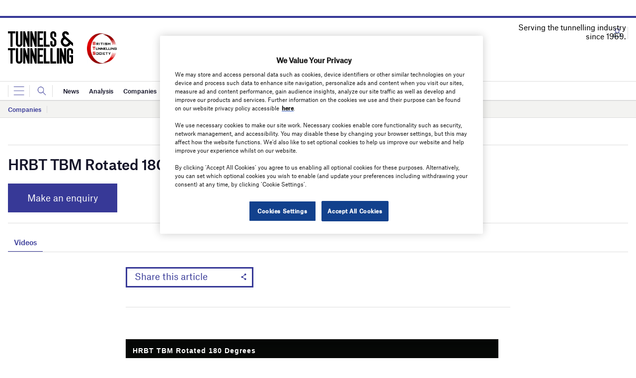

--- FILE ---
content_type: text/html; charset=utf-8
request_url: https://www.google.com/recaptcha/api2/anchor?ar=1&k=6LcjyIcUAAAAAHxgr_9sxzhGCxAjuNmo9c0RzZos&co=aHR0cHM6Ly93d3cudHVubmVsc2FuZHR1bm5lbGxpbmcuY29tOjQ0Mw..&hl=en&v=PoyoqOPhxBO7pBk68S4YbpHZ&size=normal&anchor-ms=20000&execute-ms=30000&cb=cv9eynhraxgz
body_size: 49530
content:
<!DOCTYPE HTML><html dir="ltr" lang="en"><head><meta http-equiv="Content-Type" content="text/html; charset=UTF-8">
<meta http-equiv="X-UA-Compatible" content="IE=edge">
<title>reCAPTCHA</title>
<style type="text/css">
/* cyrillic-ext */
@font-face {
  font-family: 'Roboto';
  font-style: normal;
  font-weight: 400;
  font-stretch: 100%;
  src: url(//fonts.gstatic.com/s/roboto/v48/KFO7CnqEu92Fr1ME7kSn66aGLdTylUAMa3GUBHMdazTgWw.woff2) format('woff2');
  unicode-range: U+0460-052F, U+1C80-1C8A, U+20B4, U+2DE0-2DFF, U+A640-A69F, U+FE2E-FE2F;
}
/* cyrillic */
@font-face {
  font-family: 'Roboto';
  font-style: normal;
  font-weight: 400;
  font-stretch: 100%;
  src: url(//fonts.gstatic.com/s/roboto/v48/KFO7CnqEu92Fr1ME7kSn66aGLdTylUAMa3iUBHMdazTgWw.woff2) format('woff2');
  unicode-range: U+0301, U+0400-045F, U+0490-0491, U+04B0-04B1, U+2116;
}
/* greek-ext */
@font-face {
  font-family: 'Roboto';
  font-style: normal;
  font-weight: 400;
  font-stretch: 100%;
  src: url(//fonts.gstatic.com/s/roboto/v48/KFO7CnqEu92Fr1ME7kSn66aGLdTylUAMa3CUBHMdazTgWw.woff2) format('woff2');
  unicode-range: U+1F00-1FFF;
}
/* greek */
@font-face {
  font-family: 'Roboto';
  font-style: normal;
  font-weight: 400;
  font-stretch: 100%;
  src: url(//fonts.gstatic.com/s/roboto/v48/KFO7CnqEu92Fr1ME7kSn66aGLdTylUAMa3-UBHMdazTgWw.woff2) format('woff2');
  unicode-range: U+0370-0377, U+037A-037F, U+0384-038A, U+038C, U+038E-03A1, U+03A3-03FF;
}
/* math */
@font-face {
  font-family: 'Roboto';
  font-style: normal;
  font-weight: 400;
  font-stretch: 100%;
  src: url(//fonts.gstatic.com/s/roboto/v48/KFO7CnqEu92Fr1ME7kSn66aGLdTylUAMawCUBHMdazTgWw.woff2) format('woff2');
  unicode-range: U+0302-0303, U+0305, U+0307-0308, U+0310, U+0312, U+0315, U+031A, U+0326-0327, U+032C, U+032F-0330, U+0332-0333, U+0338, U+033A, U+0346, U+034D, U+0391-03A1, U+03A3-03A9, U+03B1-03C9, U+03D1, U+03D5-03D6, U+03F0-03F1, U+03F4-03F5, U+2016-2017, U+2034-2038, U+203C, U+2040, U+2043, U+2047, U+2050, U+2057, U+205F, U+2070-2071, U+2074-208E, U+2090-209C, U+20D0-20DC, U+20E1, U+20E5-20EF, U+2100-2112, U+2114-2115, U+2117-2121, U+2123-214F, U+2190, U+2192, U+2194-21AE, U+21B0-21E5, U+21F1-21F2, U+21F4-2211, U+2213-2214, U+2216-22FF, U+2308-230B, U+2310, U+2319, U+231C-2321, U+2336-237A, U+237C, U+2395, U+239B-23B7, U+23D0, U+23DC-23E1, U+2474-2475, U+25AF, U+25B3, U+25B7, U+25BD, U+25C1, U+25CA, U+25CC, U+25FB, U+266D-266F, U+27C0-27FF, U+2900-2AFF, U+2B0E-2B11, U+2B30-2B4C, U+2BFE, U+3030, U+FF5B, U+FF5D, U+1D400-1D7FF, U+1EE00-1EEFF;
}
/* symbols */
@font-face {
  font-family: 'Roboto';
  font-style: normal;
  font-weight: 400;
  font-stretch: 100%;
  src: url(//fonts.gstatic.com/s/roboto/v48/KFO7CnqEu92Fr1ME7kSn66aGLdTylUAMaxKUBHMdazTgWw.woff2) format('woff2');
  unicode-range: U+0001-000C, U+000E-001F, U+007F-009F, U+20DD-20E0, U+20E2-20E4, U+2150-218F, U+2190, U+2192, U+2194-2199, U+21AF, U+21E6-21F0, U+21F3, U+2218-2219, U+2299, U+22C4-22C6, U+2300-243F, U+2440-244A, U+2460-24FF, U+25A0-27BF, U+2800-28FF, U+2921-2922, U+2981, U+29BF, U+29EB, U+2B00-2BFF, U+4DC0-4DFF, U+FFF9-FFFB, U+10140-1018E, U+10190-1019C, U+101A0, U+101D0-101FD, U+102E0-102FB, U+10E60-10E7E, U+1D2C0-1D2D3, U+1D2E0-1D37F, U+1F000-1F0FF, U+1F100-1F1AD, U+1F1E6-1F1FF, U+1F30D-1F30F, U+1F315, U+1F31C, U+1F31E, U+1F320-1F32C, U+1F336, U+1F378, U+1F37D, U+1F382, U+1F393-1F39F, U+1F3A7-1F3A8, U+1F3AC-1F3AF, U+1F3C2, U+1F3C4-1F3C6, U+1F3CA-1F3CE, U+1F3D4-1F3E0, U+1F3ED, U+1F3F1-1F3F3, U+1F3F5-1F3F7, U+1F408, U+1F415, U+1F41F, U+1F426, U+1F43F, U+1F441-1F442, U+1F444, U+1F446-1F449, U+1F44C-1F44E, U+1F453, U+1F46A, U+1F47D, U+1F4A3, U+1F4B0, U+1F4B3, U+1F4B9, U+1F4BB, U+1F4BF, U+1F4C8-1F4CB, U+1F4D6, U+1F4DA, U+1F4DF, U+1F4E3-1F4E6, U+1F4EA-1F4ED, U+1F4F7, U+1F4F9-1F4FB, U+1F4FD-1F4FE, U+1F503, U+1F507-1F50B, U+1F50D, U+1F512-1F513, U+1F53E-1F54A, U+1F54F-1F5FA, U+1F610, U+1F650-1F67F, U+1F687, U+1F68D, U+1F691, U+1F694, U+1F698, U+1F6AD, U+1F6B2, U+1F6B9-1F6BA, U+1F6BC, U+1F6C6-1F6CF, U+1F6D3-1F6D7, U+1F6E0-1F6EA, U+1F6F0-1F6F3, U+1F6F7-1F6FC, U+1F700-1F7FF, U+1F800-1F80B, U+1F810-1F847, U+1F850-1F859, U+1F860-1F887, U+1F890-1F8AD, U+1F8B0-1F8BB, U+1F8C0-1F8C1, U+1F900-1F90B, U+1F93B, U+1F946, U+1F984, U+1F996, U+1F9E9, U+1FA00-1FA6F, U+1FA70-1FA7C, U+1FA80-1FA89, U+1FA8F-1FAC6, U+1FACE-1FADC, U+1FADF-1FAE9, U+1FAF0-1FAF8, U+1FB00-1FBFF;
}
/* vietnamese */
@font-face {
  font-family: 'Roboto';
  font-style: normal;
  font-weight: 400;
  font-stretch: 100%;
  src: url(//fonts.gstatic.com/s/roboto/v48/KFO7CnqEu92Fr1ME7kSn66aGLdTylUAMa3OUBHMdazTgWw.woff2) format('woff2');
  unicode-range: U+0102-0103, U+0110-0111, U+0128-0129, U+0168-0169, U+01A0-01A1, U+01AF-01B0, U+0300-0301, U+0303-0304, U+0308-0309, U+0323, U+0329, U+1EA0-1EF9, U+20AB;
}
/* latin-ext */
@font-face {
  font-family: 'Roboto';
  font-style: normal;
  font-weight: 400;
  font-stretch: 100%;
  src: url(//fonts.gstatic.com/s/roboto/v48/KFO7CnqEu92Fr1ME7kSn66aGLdTylUAMa3KUBHMdazTgWw.woff2) format('woff2');
  unicode-range: U+0100-02BA, U+02BD-02C5, U+02C7-02CC, U+02CE-02D7, U+02DD-02FF, U+0304, U+0308, U+0329, U+1D00-1DBF, U+1E00-1E9F, U+1EF2-1EFF, U+2020, U+20A0-20AB, U+20AD-20C0, U+2113, U+2C60-2C7F, U+A720-A7FF;
}
/* latin */
@font-face {
  font-family: 'Roboto';
  font-style: normal;
  font-weight: 400;
  font-stretch: 100%;
  src: url(//fonts.gstatic.com/s/roboto/v48/KFO7CnqEu92Fr1ME7kSn66aGLdTylUAMa3yUBHMdazQ.woff2) format('woff2');
  unicode-range: U+0000-00FF, U+0131, U+0152-0153, U+02BB-02BC, U+02C6, U+02DA, U+02DC, U+0304, U+0308, U+0329, U+2000-206F, U+20AC, U+2122, U+2191, U+2193, U+2212, U+2215, U+FEFF, U+FFFD;
}
/* cyrillic-ext */
@font-face {
  font-family: 'Roboto';
  font-style: normal;
  font-weight: 500;
  font-stretch: 100%;
  src: url(//fonts.gstatic.com/s/roboto/v48/KFO7CnqEu92Fr1ME7kSn66aGLdTylUAMa3GUBHMdazTgWw.woff2) format('woff2');
  unicode-range: U+0460-052F, U+1C80-1C8A, U+20B4, U+2DE0-2DFF, U+A640-A69F, U+FE2E-FE2F;
}
/* cyrillic */
@font-face {
  font-family: 'Roboto';
  font-style: normal;
  font-weight: 500;
  font-stretch: 100%;
  src: url(//fonts.gstatic.com/s/roboto/v48/KFO7CnqEu92Fr1ME7kSn66aGLdTylUAMa3iUBHMdazTgWw.woff2) format('woff2');
  unicode-range: U+0301, U+0400-045F, U+0490-0491, U+04B0-04B1, U+2116;
}
/* greek-ext */
@font-face {
  font-family: 'Roboto';
  font-style: normal;
  font-weight: 500;
  font-stretch: 100%;
  src: url(//fonts.gstatic.com/s/roboto/v48/KFO7CnqEu92Fr1ME7kSn66aGLdTylUAMa3CUBHMdazTgWw.woff2) format('woff2');
  unicode-range: U+1F00-1FFF;
}
/* greek */
@font-face {
  font-family: 'Roboto';
  font-style: normal;
  font-weight: 500;
  font-stretch: 100%;
  src: url(//fonts.gstatic.com/s/roboto/v48/KFO7CnqEu92Fr1ME7kSn66aGLdTylUAMa3-UBHMdazTgWw.woff2) format('woff2');
  unicode-range: U+0370-0377, U+037A-037F, U+0384-038A, U+038C, U+038E-03A1, U+03A3-03FF;
}
/* math */
@font-face {
  font-family: 'Roboto';
  font-style: normal;
  font-weight: 500;
  font-stretch: 100%;
  src: url(//fonts.gstatic.com/s/roboto/v48/KFO7CnqEu92Fr1ME7kSn66aGLdTylUAMawCUBHMdazTgWw.woff2) format('woff2');
  unicode-range: U+0302-0303, U+0305, U+0307-0308, U+0310, U+0312, U+0315, U+031A, U+0326-0327, U+032C, U+032F-0330, U+0332-0333, U+0338, U+033A, U+0346, U+034D, U+0391-03A1, U+03A3-03A9, U+03B1-03C9, U+03D1, U+03D5-03D6, U+03F0-03F1, U+03F4-03F5, U+2016-2017, U+2034-2038, U+203C, U+2040, U+2043, U+2047, U+2050, U+2057, U+205F, U+2070-2071, U+2074-208E, U+2090-209C, U+20D0-20DC, U+20E1, U+20E5-20EF, U+2100-2112, U+2114-2115, U+2117-2121, U+2123-214F, U+2190, U+2192, U+2194-21AE, U+21B0-21E5, U+21F1-21F2, U+21F4-2211, U+2213-2214, U+2216-22FF, U+2308-230B, U+2310, U+2319, U+231C-2321, U+2336-237A, U+237C, U+2395, U+239B-23B7, U+23D0, U+23DC-23E1, U+2474-2475, U+25AF, U+25B3, U+25B7, U+25BD, U+25C1, U+25CA, U+25CC, U+25FB, U+266D-266F, U+27C0-27FF, U+2900-2AFF, U+2B0E-2B11, U+2B30-2B4C, U+2BFE, U+3030, U+FF5B, U+FF5D, U+1D400-1D7FF, U+1EE00-1EEFF;
}
/* symbols */
@font-face {
  font-family: 'Roboto';
  font-style: normal;
  font-weight: 500;
  font-stretch: 100%;
  src: url(//fonts.gstatic.com/s/roboto/v48/KFO7CnqEu92Fr1ME7kSn66aGLdTylUAMaxKUBHMdazTgWw.woff2) format('woff2');
  unicode-range: U+0001-000C, U+000E-001F, U+007F-009F, U+20DD-20E0, U+20E2-20E4, U+2150-218F, U+2190, U+2192, U+2194-2199, U+21AF, U+21E6-21F0, U+21F3, U+2218-2219, U+2299, U+22C4-22C6, U+2300-243F, U+2440-244A, U+2460-24FF, U+25A0-27BF, U+2800-28FF, U+2921-2922, U+2981, U+29BF, U+29EB, U+2B00-2BFF, U+4DC0-4DFF, U+FFF9-FFFB, U+10140-1018E, U+10190-1019C, U+101A0, U+101D0-101FD, U+102E0-102FB, U+10E60-10E7E, U+1D2C0-1D2D3, U+1D2E0-1D37F, U+1F000-1F0FF, U+1F100-1F1AD, U+1F1E6-1F1FF, U+1F30D-1F30F, U+1F315, U+1F31C, U+1F31E, U+1F320-1F32C, U+1F336, U+1F378, U+1F37D, U+1F382, U+1F393-1F39F, U+1F3A7-1F3A8, U+1F3AC-1F3AF, U+1F3C2, U+1F3C4-1F3C6, U+1F3CA-1F3CE, U+1F3D4-1F3E0, U+1F3ED, U+1F3F1-1F3F3, U+1F3F5-1F3F7, U+1F408, U+1F415, U+1F41F, U+1F426, U+1F43F, U+1F441-1F442, U+1F444, U+1F446-1F449, U+1F44C-1F44E, U+1F453, U+1F46A, U+1F47D, U+1F4A3, U+1F4B0, U+1F4B3, U+1F4B9, U+1F4BB, U+1F4BF, U+1F4C8-1F4CB, U+1F4D6, U+1F4DA, U+1F4DF, U+1F4E3-1F4E6, U+1F4EA-1F4ED, U+1F4F7, U+1F4F9-1F4FB, U+1F4FD-1F4FE, U+1F503, U+1F507-1F50B, U+1F50D, U+1F512-1F513, U+1F53E-1F54A, U+1F54F-1F5FA, U+1F610, U+1F650-1F67F, U+1F687, U+1F68D, U+1F691, U+1F694, U+1F698, U+1F6AD, U+1F6B2, U+1F6B9-1F6BA, U+1F6BC, U+1F6C6-1F6CF, U+1F6D3-1F6D7, U+1F6E0-1F6EA, U+1F6F0-1F6F3, U+1F6F7-1F6FC, U+1F700-1F7FF, U+1F800-1F80B, U+1F810-1F847, U+1F850-1F859, U+1F860-1F887, U+1F890-1F8AD, U+1F8B0-1F8BB, U+1F8C0-1F8C1, U+1F900-1F90B, U+1F93B, U+1F946, U+1F984, U+1F996, U+1F9E9, U+1FA00-1FA6F, U+1FA70-1FA7C, U+1FA80-1FA89, U+1FA8F-1FAC6, U+1FACE-1FADC, U+1FADF-1FAE9, U+1FAF0-1FAF8, U+1FB00-1FBFF;
}
/* vietnamese */
@font-face {
  font-family: 'Roboto';
  font-style: normal;
  font-weight: 500;
  font-stretch: 100%;
  src: url(//fonts.gstatic.com/s/roboto/v48/KFO7CnqEu92Fr1ME7kSn66aGLdTylUAMa3OUBHMdazTgWw.woff2) format('woff2');
  unicode-range: U+0102-0103, U+0110-0111, U+0128-0129, U+0168-0169, U+01A0-01A1, U+01AF-01B0, U+0300-0301, U+0303-0304, U+0308-0309, U+0323, U+0329, U+1EA0-1EF9, U+20AB;
}
/* latin-ext */
@font-face {
  font-family: 'Roboto';
  font-style: normal;
  font-weight: 500;
  font-stretch: 100%;
  src: url(//fonts.gstatic.com/s/roboto/v48/KFO7CnqEu92Fr1ME7kSn66aGLdTylUAMa3KUBHMdazTgWw.woff2) format('woff2');
  unicode-range: U+0100-02BA, U+02BD-02C5, U+02C7-02CC, U+02CE-02D7, U+02DD-02FF, U+0304, U+0308, U+0329, U+1D00-1DBF, U+1E00-1E9F, U+1EF2-1EFF, U+2020, U+20A0-20AB, U+20AD-20C0, U+2113, U+2C60-2C7F, U+A720-A7FF;
}
/* latin */
@font-face {
  font-family: 'Roboto';
  font-style: normal;
  font-weight: 500;
  font-stretch: 100%;
  src: url(//fonts.gstatic.com/s/roboto/v48/KFO7CnqEu92Fr1ME7kSn66aGLdTylUAMa3yUBHMdazQ.woff2) format('woff2');
  unicode-range: U+0000-00FF, U+0131, U+0152-0153, U+02BB-02BC, U+02C6, U+02DA, U+02DC, U+0304, U+0308, U+0329, U+2000-206F, U+20AC, U+2122, U+2191, U+2193, U+2212, U+2215, U+FEFF, U+FFFD;
}
/* cyrillic-ext */
@font-face {
  font-family: 'Roboto';
  font-style: normal;
  font-weight: 900;
  font-stretch: 100%;
  src: url(//fonts.gstatic.com/s/roboto/v48/KFO7CnqEu92Fr1ME7kSn66aGLdTylUAMa3GUBHMdazTgWw.woff2) format('woff2');
  unicode-range: U+0460-052F, U+1C80-1C8A, U+20B4, U+2DE0-2DFF, U+A640-A69F, U+FE2E-FE2F;
}
/* cyrillic */
@font-face {
  font-family: 'Roboto';
  font-style: normal;
  font-weight: 900;
  font-stretch: 100%;
  src: url(//fonts.gstatic.com/s/roboto/v48/KFO7CnqEu92Fr1ME7kSn66aGLdTylUAMa3iUBHMdazTgWw.woff2) format('woff2');
  unicode-range: U+0301, U+0400-045F, U+0490-0491, U+04B0-04B1, U+2116;
}
/* greek-ext */
@font-face {
  font-family: 'Roboto';
  font-style: normal;
  font-weight: 900;
  font-stretch: 100%;
  src: url(//fonts.gstatic.com/s/roboto/v48/KFO7CnqEu92Fr1ME7kSn66aGLdTylUAMa3CUBHMdazTgWw.woff2) format('woff2');
  unicode-range: U+1F00-1FFF;
}
/* greek */
@font-face {
  font-family: 'Roboto';
  font-style: normal;
  font-weight: 900;
  font-stretch: 100%;
  src: url(//fonts.gstatic.com/s/roboto/v48/KFO7CnqEu92Fr1ME7kSn66aGLdTylUAMa3-UBHMdazTgWw.woff2) format('woff2');
  unicode-range: U+0370-0377, U+037A-037F, U+0384-038A, U+038C, U+038E-03A1, U+03A3-03FF;
}
/* math */
@font-face {
  font-family: 'Roboto';
  font-style: normal;
  font-weight: 900;
  font-stretch: 100%;
  src: url(//fonts.gstatic.com/s/roboto/v48/KFO7CnqEu92Fr1ME7kSn66aGLdTylUAMawCUBHMdazTgWw.woff2) format('woff2');
  unicode-range: U+0302-0303, U+0305, U+0307-0308, U+0310, U+0312, U+0315, U+031A, U+0326-0327, U+032C, U+032F-0330, U+0332-0333, U+0338, U+033A, U+0346, U+034D, U+0391-03A1, U+03A3-03A9, U+03B1-03C9, U+03D1, U+03D5-03D6, U+03F0-03F1, U+03F4-03F5, U+2016-2017, U+2034-2038, U+203C, U+2040, U+2043, U+2047, U+2050, U+2057, U+205F, U+2070-2071, U+2074-208E, U+2090-209C, U+20D0-20DC, U+20E1, U+20E5-20EF, U+2100-2112, U+2114-2115, U+2117-2121, U+2123-214F, U+2190, U+2192, U+2194-21AE, U+21B0-21E5, U+21F1-21F2, U+21F4-2211, U+2213-2214, U+2216-22FF, U+2308-230B, U+2310, U+2319, U+231C-2321, U+2336-237A, U+237C, U+2395, U+239B-23B7, U+23D0, U+23DC-23E1, U+2474-2475, U+25AF, U+25B3, U+25B7, U+25BD, U+25C1, U+25CA, U+25CC, U+25FB, U+266D-266F, U+27C0-27FF, U+2900-2AFF, U+2B0E-2B11, U+2B30-2B4C, U+2BFE, U+3030, U+FF5B, U+FF5D, U+1D400-1D7FF, U+1EE00-1EEFF;
}
/* symbols */
@font-face {
  font-family: 'Roboto';
  font-style: normal;
  font-weight: 900;
  font-stretch: 100%;
  src: url(//fonts.gstatic.com/s/roboto/v48/KFO7CnqEu92Fr1ME7kSn66aGLdTylUAMaxKUBHMdazTgWw.woff2) format('woff2');
  unicode-range: U+0001-000C, U+000E-001F, U+007F-009F, U+20DD-20E0, U+20E2-20E4, U+2150-218F, U+2190, U+2192, U+2194-2199, U+21AF, U+21E6-21F0, U+21F3, U+2218-2219, U+2299, U+22C4-22C6, U+2300-243F, U+2440-244A, U+2460-24FF, U+25A0-27BF, U+2800-28FF, U+2921-2922, U+2981, U+29BF, U+29EB, U+2B00-2BFF, U+4DC0-4DFF, U+FFF9-FFFB, U+10140-1018E, U+10190-1019C, U+101A0, U+101D0-101FD, U+102E0-102FB, U+10E60-10E7E, U+1D2C0-1D2D3, U+1D2E0-1D37F, U+1F000-1F0FF, U+1F100-1F1AD, U+1F1E6-1F1FF, U+1F30D-1F30F, U+1F315, U+1F31C, U+1F31E, U+1F320-1F32C, U+1F336, U+1F378, U+1F37D, U+1F382, U+1F393-1F39F, U+1F3A7-1F3A8, U+1F3AC-1F3AF, U+1F3C2, U+1F3C4-1F3C6, U+1F3CA-1F3CE, U+1F3D4-1F3E0, U+1F3ED, U+1F3F1-1F3F3, U+1F3F5-1F3F7, U+1F408, U+1F415, U+1F41F, U+1F426, U+1F43F, U+1F441-1F442, U+1F444, U+1F446-1F449, U+1F44C-1F44E, U+1F453, U+1F46A, U+1F47D, U+1F4A3, U+1F4B0, U+1F4B3, U+1F4B9, U+1F4BB, U+1F4BF, U+1F4C8-1F4CB, U+1F4D6, U+1F4DA, U+1F4DF, U+1F4E3-1F4E6, U+1F4EA-1F4ED, U+1F4F7, U+1F4F9-1F4FB, U+1F4FD-1F4FE, U+1F503, U+1F507-1F50B, U+1F50D, U+1F512-1F513, U+1F53E-1F54A, U+1F54F-1F5FA, U+1F610, U+1F650-1F67F, U+1F687, U+1F68D, U+1F691, U+1F694, U+1F698, U+1F6AD, U+1F6B2, U+1F6B9-1F6BA, U+1F6BC, U+1F6C6-1F6CF, U+1F6D3-1F6D7, U+1F6E0-1F6EA, U+1F6F0-1F6F3, U+1F6F7-1F6FC, U+1F700-1F7FF, U+1F800-1F80B, U+1F810-1F847, U+1F850-1F859, U+1F860-1F887, U+1F890-1F8AD, U+1F8B0-1F8BB, U+1F8C0-1F8C1, U+1F900-1F90B, U+1F93B, U+1F946, U+1F984, U+1F996, U+1F9E9, U+1FA00-1FA6F, U+1FA70-1FA7C, U+1FA80-1FA89, U+1FA8F-1FAC6, U+1FACE-1FADC, U+1FADF-1FAE9, U+1FAF0-1FAF8, U+1FB00-1FBFF;
}
/* vietnamese */
@font-face {
  font-family: 'Roboto';
  font-style: normal;
  font-weight: 900;
  font-stretch: 100%;
  src: url(//fonts.gstatic.com/s/roboto/v48/KFO7CnqEu92Fr1ME7kSn66aGLdTylUAMa3OUBHMdazTgWw.woff2) format('woff2');
  unicode-range: U+0102-0103, U+0110-0111, U+0128-0129, U+0168-0169, U+01A0-01A1, U+01AF-01B0, U+0300-0301, U+0303-0304, U+0308-0309, U+0323, U+0329, U+1EA0-1EF9, U+20AB;
}
/* latin-ext */
@font-face {
  font-family: 'Roboto';
  font-style: normal;
  font-weight: 900;
  font-stretch: 100%;
  src: url(//fonts.gstatic.com/s/roboto/v48/KFO7CnqEu92Fr1ME7kSn66aGLdTylUAMa3KUBHMdazTgWw.woff2) format('woff2');
  unicode-range: U+0100-02BA, U+02BD-02C5, U+02C7-02CC, U+02CE-02D7, U+02DD-02FF, U+0304, U+0308, U+0329, U+1D00-1DBF, U+1E00-1E9F, U+1EF2-1EFF, U+2020, U+20A0-20AB, U+20AD-20C0, U+2113, U+2C60-2C7F, U+A720-A7FF;
}
/* latin */
@font-face {
  font-family: 'Roboto';
  font-style: normal;
  font-weight: 900;
  font-stretch: 100%;
  src: url(//fonts.gstatic.com/s/roboto/v48/KFO7CnqEu92Fr1ME7kSn66aGLdTylUAMa3yUBHMdazQ.woff2) format('woff2');
  unicode-range: U+0000-00FF, U+0131, U+0152-0153, U+02BB-02BC, U+02C6, U+02DA, U+02DC, U+0304, U+0308, U+0329, U+2000-206F, U+20AC, U+2122, U+2191, U+2193, U+2212, U+2215, U+FEFF, U+FFFD;
}

</style>
<link rel="stylesheet" type="text/css" href="https://www.gstatic.com/recaptcha/releases/PoyoqOPhxBO7pBk68S4YbpHZ/styles__ltr.css">
<script nonce="qa3NUsdtIoIpgT6fBxAuhQ" type="text/javascript">window['__recaptcha_api'] = 'https://www.google.com/recaptcha/api2/';</script>
<script type="text/javascript" src="https://www.gstatic.com/recaptcha/releases/PoyoqOPhxBO7pBk68S4YbpHZ/recaptcha__en.js" nonce="qa3NUsdtIoIpgT6fBxAuhQ">
      
    </script></head>
<body><div id="rc-anchor-alert" class="rc-anchor-alert"></div>
<input type="hidden" id="recaptcha-token" value="[base64]">
<script type="text/javascript" nonce="qa3NUsdtIoIpgT6fBxAuhQ">
      recaptcha.anchor.Main.init("[\x22ainput\x22,[\x22bgdata\x22,\x22\x22,\[base64]/[base64]/MjU1Ong/[base64]/[base64]/[base64]/[base64]/[base64]/[base64]/[base64]/[base64]/[base64]/[base64]/[base64]/[base64]/[base64]/[base64]/[base64]\\u003d\x22,\[base64]\\u003d\\u003d\x22,\x22wooAbMKdYcKzMTDDk2DDmsKvOMOGa8O6d8KAUnFEw6o2wosZw4hFcsO1w43CqU3Dk8O5w4PCn8KPw7DCi8KMw6TCjMOgw7/[base64]/CnBrClFl/[base64]/DrMOGQsKFwqnCu8OzwrpRcMK8wo3CtxzCtMKBwqvCixV7wphew6jCrsKAw5rCim3DsjU4wrvCgcKqw4IMwqrDsS0ewrbCr2xJBMO/LMOnw65uw6lmw7LCssOKEApMw6xfw7jCs37DkGrDq1HDk14Ew5lyUMKMQW/DoiACdXAwWcKEwpPCmA5lw43DmsO7w5zDtFtHNWY0w7zDonfDpUUvIgRfTsKUwrwEesONw6TDhAsqHMOQwrvCl8KIc8OfPsOzwphKTcOsHRgIWMOyw7XCpcKhwrFrw6U7X37ChhzDv8KAw6LDvcOhIyJ7YWo9E1XDjW3Cti/[base64]/[base64]/ChQxwdcOmwrbCh2zDrSwswr1qwq0YI1HCpnbDt1HDrgXDhULDgRnCusOuwoI3w6hAw5bCrFlawq1hwrvCqnHCnsKnw47DlsOMcMOswq1YGAF+wr/CgcOGw5E/w7jCrMKfOzrDvgDDp1jCmMO1ZMODw5Zlw5NgwqB9w7w/w5sbw5/Dg8KyfcOHwqnDnMK0csKLEMKOGcKjJsOGw6bCiHQ5w44VwpMLwqnDtFbDmV7ClS7DjkHDiQDDnh8uUUQjwr7CpT3DsMKjFQAaNhzCtMO4ezzDnQ3DrCbCjcK9w7LDmMK6AkfClzQKwqMAw4h5wrY/wqxse8KjJ2tTMHTCisKqw5VJw5p9K8KXwoFJw5TDh1nCvMO0VMKvw6nCu8KETcKawqjCl8O6ZcO8VMKlw63DmMOkwrMcwoYpwpvCqXRqwqTCtTzDmMKZwqJ6w6TCrsO3eW/CicO+ESPDqVXDusKwCyXCkMOAw73DiHYOw6tvw6FQGMK6DWtPMA4Yw4FLwovDgDMXHsOkOsKrWcONwrTCpMOdDCzCl8O0M8KrXcKGwplVw5NFwoTCgMONwqB6wqjDvMK8wp0xwpbCsEHCkiADwpVtwrZawrbDuhxsc8Kjw4HCpcODam4heMKGw45/w7HCqVkQw6vDnsOEwoDCscKdwrvCiMKYPMKewqRqwrYEwol5w6nCsx4/w6TCmC7DqGbDhRN5RcO/wp9swoEQP8OtwqTDgMK3aWjCmi8mWgPCscOWNMOlwovDlDfCh1M/V8KYw51Nw55PBgEZw4nDosK7PMO7CcKhw58qwrvDvTzDqcK4AWvDmxLClcKjwqdjNWfDhElqwrc/w50xKWDDncOLw6ptAnPCmMKHaBLDnQY4wpjChhrCh0DDvRkAwqjDoVHDjDBlEkRtw4fCjw/[base64]/V8OQN8OuEFUlw4HCncO0S8OSR1g6w4bDhWwuwoVYKsOswp7CqVkvw6cDJMKRw6XDu8Ocw7nCpMKqIcKIexlMIgnDtsOZw7U8wqlBdlsVw4DDolbDjMKQw7rCisOSworCrMOkwrUidcKvViXCt2LDp8O1wq1IIMKLImbCqy/DqcOxw4jDuMKSdQHCpcK3BAvCrnghSsOuwobDh8K3w7glFWtpRmPCpsKmw6YQYcORMnvDk8KIamnChMOxw5JGRsKrDMKERcKsGMKzwpFHwqPCmg4pwrRpw43Dsy5UwqzDoWw1wrTDjFJkMMO9wp1Ww5/DinjCsk81wrrCocOcw5zCsMKqw4FyAF12eEPChCt7fMKTWFbDoMK3cC9bRcOLwosOJx8ST8Kjw7jCoBDDlMO7aMO2UsOnE8KXw7BTQwgaWwA1XD1FwozDhX4APQhpw6RDw7YVw6zDhBVlYgIKN2/CkcKpw5J4eBwmHsOnwpLDg2HDlcOQBEjDpRVlPxJ5wpnCijwdwpo/SmnCqMOVwozChCjCrD/DuzEzw6TDsMKJw7oUw5RcT2HCj8KFw5/DvcOQRsOcAMO1wrhEw5U0ViHDj8KDwpjCjy4QXU/CscO7c8KXw7ROwoLCkU9FMsOpP8K0eUrCgFdeHErDjGjDi8OSwrA2bMKxesKjw6RlHMKEEMOjw77CqFTCr8Oyw44VaMK2TXMfecOzw6PCscK8w7HCmVYLw6JDwpXDnEMmMm9nw43Ctn/DgQpPN2YiHD9Fw5TDqxtFNwR/TMKGw4t/[base64]/[base64]/Dj8O8w4lMMcOuwpDDkmADH8O2OBnClXfCtWwvwr/CtMKnKxhlw6/Dkz/CkMOjOMKNw7AOwqc7w7g8TcOCNcKJw7zDicK6HgB2w7rDgsKkwrwwJMOqw6nCtyXCmcKcw45Nw4nCosK+w7zCpMOmw6PDlcKww5d7w7nDncOCN0oSTMK+wrnDrMOKw70LOScVwoN2Xm3ChirCoMO0wojCqsKxd8KbUUnDsHcvwpgDw4lEw4HCpyHDpsK7Rw/DpE7DgsKFwrLCoDbDokHDuMOywpwZajDCmTBvwrJBwqxJw717d8OKHxAJw53CnsKFwr7CkSrCgVvCnHvCrEjCgzZHeMOzBVdsJsOcwqPDjTUgw4vCvC7DjcKvMcOqK0jCisKGw5jCn3jDj1wPwo/CnlhVEGtrwqMLIcOvKcOkw67CmD3Ck0rCv8K4fsKHPwh6ZQUpw4HDocKqw63Cvx0eRAjDtUYoCsKYdxFoZwLDiFvClicPwqYlwq8uaMK4woMzwpYywrt+K8OBV2xuKw/ClQ/Cqj0xSH4yUxrDvMK3w5kuw73DisOPw5Z2wrbCtcKIKQJ4wrjCvDPCqHFIesOXZ8KrwqfChMKRwrfCicO8UnLCmMO9Zm7DrT9bfG5FwoFOwqA1w4LCrsKiwp3Cn8KMw5ECTmzDsGoTw6PCgsOlbyVCw4lbwrl/wqLCiMKvw4jCqcKtRh5Jw68pwqlDOhTCjcKCwrUgwrp+w6w/bxHCs8K8DCR7ExfCt8OETsOYwoPCk8OQeMKiwpE/NMKtw78iwpPDtsOrdHtPw74lw4Mkw6IMw4PDs8ODDcKCwq5UQyLCgmsLw7YdUjckwrtwwqfCrsO0w6XDlMOFw5NUwpVBGALDrcKIwoTCq2nCtMOzMcOQw63CvMO0CsKHOsK3cAjDg8KgFlDDssKHKcOxak7CgsO8acOiw5Z4UcKcw6LCmHN2wpJkYSkEwr/DoH/Ds8KZwrLDnsORFgF2w7HDhcOEwpTCqmDCuix/w6tXS8O9QsONwo3CncKqwobCknPClsOLXcKUG8KAwoTDpEVbMnYxa8OVeMKkE8OywpTDhsOwwpILw45/wrDCtRUKwoTDkHzDin7Cu23CuX95w4vDgMKUYMKRwoRrNhIrwp3CkMOpLUzCuDBLwo0Ew7J+PMK6aUw2EsKvN2LDjjpQwpg2wqXDoMOZcsKzOMOXwrlVw6bCqMKxccO4D8K2a8KPaWZgwp7DvMKgdD7Cl3nDjsK/[base64]/wqvCqsOfw61KVsOZwqcGSMKjSMO4FcKMwoXDs3FvwrBYO3J0GjsxcT3DjMKcdQbDq8Otf8Oow6DCohPDlcK7a08kAsOgGzoZEsOVMjXDnwI5PcO/w7HCssKzCnrDgUnDnMKAwqzCrcKnIsKsw6XCgiPCnMKmw4VEwpokNSTCnCkXwpd5wpd4DGtcwp/CvcKPOcOKTlTDsEJ2worDkcOnw7LDhkdaw4/DuMKZZMK8WThwThHDgkMsYMO0wpPDoE8raxx9XwjCsErDtwYywqsHKXrCvT7Cu29VIsOAw6DCnnfDksOHT29Zw6Znc1Iaw6XDlcO7wroiwp0cw79qwojDiD1JWFHCkksPc8KxAcKhwrPDjiDChHDChzslFMKKwotxTB/DkMOAw5jCpTHCksONw4XDjBp4HADChUHDjMKHwpVMw6PCl2xxworDrGQnw6bDuRcrGcK/GMKAHsKAw49Tw6/DgcKMOVrDtkrDoHTCtRnDqxzDm2jDpTnCmcKDJcKkZMK0H8KwWnfCs1F0wrDDmEQZO14HKF/DvnPCiULDs8KJEh10woQtw6l/wp3DiMOzQm0uw4vCtMK+wr7DqsKVwpbDksOkIF3CnTxPVsKUwpfDqkgLwrcBaEfCqS00w7rDjMK7aTHDuMK7d8OxwofDrhdLbsOOw7vCjGd3DcOUwpccw7QRw4fDpSbDkSMnK8OXw4ggw44cwrU5bMOgDi7DnMKfwoc0asKrOcKVdk3DncKiAyc1w74Hw53CksKAeA/DjsOSZcOqO8K/PMOmCcK5HMOgwrvCrydhwq9Hf8O2FsK/[base64]/ChMOLM8KbUMKuwpBaw4bDskoAwpHCkihww77Cl0BGYFPDjkXClMOSw77Dt8OTwoZwOD94w5fCjsKFd8Kbw6BMw6TCvsOBw7nCqcKzF8O7w6LCpEgiw5IOfwwlw70/WMOXRAlTw6UXwrjCsXokw4fCh8KEASgGWQnDsAjCkMOXw7bCqsKtwrRhGFIIwqzDgTrCncKqQGBgwq3CocKvw5s5ClxSw4jCmV7CjsKQwrZyYsKtBsOdwrXCsCnCr8OYwqUPw4o5RcOOwpsKc8KSwobDrcKjw5HDqVzCgMK4w5lSwql0w5xpcsOYwot/woXClBpYNEHDv8KDw4ssehkuw5XDv03Co8Kgw5czw4jDqzPDuDBiT1PDr1fDomR3MlnDignCkcKHwo3CmcKLw74CY8OqRMORw4/[base64]/CrsOxA8K1QkZxYsOCw7lpWMKOWsKlw6cQKRYaTcOHG8KLwrJkGMOrecOsw7d+w7fDtTjDkcOPw7LCoX/DksOvI0/CgsK4CcKHQMO4w5fCngNxL8KEwpXDmsKbHcOBwosWw5DCk0oKw741V8KCwovCicOhasOnYXrCt208bycsYXjChRbCq8KNeVg3w6bDjz5fwpLDqsKuw5/Cv8OrJGDCqzXDoCzDsjVSF8OZMCAcwqLCjsOdBsOaB0ZUSsKgw5wtw4HDgcOzacKvcG/DhRPCpcKxCsO4GMK/w6Eew6bCtm0jRMKKw68wwp5KwqZHw4cWw5ZOwr3Cp8KJfnXDsUB/TyPCs1/ChxQRWzk3wqAtw7DCjsOrwrMpccKfNU1NJcOJFsOvT8Kuwp5CwrpURcO+OUBhw4fCssOHwofCoQtyQX/CtztkPsKheTTCoR3DkSPDu8K+YcKbw5nCm8KKAMODdVjDlcODwrpZw79JQ8O7woXDrmHCt8K6TCpSwpcswqDCkR7DkB/Cty0YwrJLNxrCnsOtwqPDosKfTsOxwprCmSXDmCRKYh3CuRIqcmRxwp/CkcKGB8K3w7dGw5XCk2LCjMO1GV3DscOiwoDCg1oHw4VNw6nCljLDk8OTwooiwqEKKgzDkyXCu8K3w6oiw7jDgsKew6TCqcK5C0IWw4nDnABFKnbCvcKdNcOhIMKBwpRJSsKcHMKRw6UgMkxzPCx/worCt1zDpkoeFcOuSzXDisKQPHjCrcK5aMO9w41jIl7ChBVXWzjDh3VXwot3wrzDjEsUw7I2D8Kdd1YWMcOIw6YPwp8DdgETWsO9w7todcKjRsKeS8OpVTvDvMOBw4F5w6zDvMO0w4PDhsKHQg/DicKXF8KjDMKFIiDDknzDs8K/[base64]/[base64]/Dv8KoFUjDjQ4/ZHbCiFJkHsKCCMKaw49pA1low4gaw7fCgjvDtcK+wqBiZTnDrcKbTlrCgwYAw7VsDyJKUCNTwozDlcOewr3CosKlw7nDhX3ClkFsOcO1woFNZcKBM13CkV5zwp/CkMKZwobCmMOgw73DjQrCvwLDr8Ogwrl1wr/CvsOXUXtyQsKrw6zDq3TDnxnCrj7CusOrGhZZR2YATBBCw5Y8wptewp3CpcOswqtpw53Ci2fCrUrCrmoyFcOpIh5tWMK+VsKqwqXDgMK0S39Cw4HDr8Kkwrhmw6HCtsK/R0LCo8KDKhvCn1QRwr1WTMKLRBVxw4I5w41YwpHDsj/CnD1ww77Dg8KTw5BMaMOdwpDDncKrwoXDslzCoQ1ZUlHCg8OWY0Mcw6NDwo1ywq3DoC97MMKOblRbehnCiMK3wqvDlEFKwoswA0Y4HBxZw4MWJgw5w7p8w7QQXz5nwrvDu8O5w5HDm8KfwodNS8OMwovChMOEKAHDtwTCo8KOEcKXfMKQw4/ClsKEUDx1VH3CrVoYPsOoXcKcSUA3YnJIwqVpwoTCiMKjPxQaOcKgwoDDrMOsE8O8wp7DosKNK0rDk2Rfw4YTInFtw4hVw5nDocK/CcKnXD4haMKUwpBeTwVTH0TDssODw6kyw4vDi0LDrwYHf1cjwoMXwpTDmsKjwrQVwrLCmSzCgsOBKcOrw5jDnsOTTjXDtEbDusKuwqE1MiwYw4M5wr9ww53CmlXDsCF2NMOddQN9wqrCgSrCmcOnN8K/C8O3GsK0wo/Ch8KIw6c2Oh9Kw6fDicOGw5LDl8K8w4oubcKRVsOvwqt5woDDhCHCv8Kawp/Cg17DqEpPMxLDlcKvw5AJw5HDjEXCjMOcQMKHCMOkw6XDr8O7w61gwp3CuRfDqMK2w7DDkljCnsOhC8OTF8OrMRTCgcKoUcKYBEdtwqt8w5vDn3bDksOWw45rwrwIAHR0w7rDr8O1w6/[base64]/w4p9wr/CsMKeRsOww7zDmnPDozbCiMKsA8KBJhA7wrDDpsKjwqbCsxRCw4nCnMKow6YVJcOyPMKxD8KCV1BzFMO2w7/CkQgSSsKQCEYKWHnCr0LCrMKBLllVw6fDmlZywpZMGAPCoCpiwrfCvl3CqXEWXGx0w7bCt31yZcO0wpwQw4nDlHhVwr7DmRYoN8Ovc8KPRMOSNMKBNB3DtB8cw5zCoz7Cny1nH8OMw55Swp3CvsOzScORWGfDvcKwM8O4TMKvwqLDmMOxNB4icMO0w47DoF/Clnk8w4UaYsKHwqnCosOGJgomV8OVw7XDvm4JX8Kuw7/DuGTDtcOnw5ghemZNwqfDuFnCicOnw7EOwrHDvcK0wrfDj0VffWDDhsKSKsKdwq7CrMKiwpUbw5HCpcOsb3TDhcKmex/CmsKIKiHCtxrCtcObfT7DqBLDq8K1w6l2F8OSRsKjD8KmCBrDo8OPE8OhHsOJXcKSwpvDsMKJWT1Kw4PCocOkCEPCpsOAAsKnI8Oqw6lnwot6QsKtw43Dq8O2a8O1GjXCgWfCpMOJwqlUw5x5w70uw6nCjnLDiXLCu2DCoB/DgsOzacOEw7vCm8OmwrjDuMOyw7DDllcFKsOkf1zDswUHwoLCsnoLwqFhPE3DpD7CtE/[base64]/[base64]/wr0WXsKQBxjCvcOFw5NDwonCoGgZwqDClE17w4zDjWUNwpsTwrl/OkfCkcOsB8Onw6lzwqvCpcKlwqfCpHfDrcOoW8KFw4vCl8K6WMOGw7XCq0PDjMKVMkHDmCMwcsO9w4XDvsKHIk9Lw4oaw7QJHD58YMKQwpDCv8KawrrCkQjDk8OTw7pdIyXCocK2fcKZwo7CrwQowqHCisOSwrgqHMOKwoNKasKyHinCocO/HgfDg2vCpS/DkADDt8OCw4VFwpbDp1RLMT1Ew6nDs03CkAh4O1wuB8OPUMKuYHXDjcOaHWcMXh7Dk0XDs8Oow6cvwpvDlMK6wrANw6Q2w7/[base64]/[base64]/[base64]/Dnn7CnsOUF0dYwqPCpWnCjMOFw40OL8OVwpXCsH82WMK/LFfCjsOxA8OXwr4Kw5lyw6dcw60eF8Ozag0yw7hBw63CusKeSloUw63Clms+KMKnw5nClMO3wqgOU0fChcK2X8OUNhHDrALDtmnCtsKaExrDpiLCh1LDtsKuwo/Ckl87AnMiWXUFdsKfSMK0w5bCjFTDgG0pw4nCi0dkNVvDtyjDucOzwozCvkMwfcONwrAiwoFHw7vDoMKKw5lfRMKvASY4w4M6w4bCgsK/JxAiOAg2w6l9wqEuwqjCizXCrcK9wqkNAsKBwq/Co2fCljPDmsOXRVLDnwFjCx7Dt8KwZzMKSQfDg8OdblNLGcO/w6RrGMOCwrDCpBTDl0dcwqdhG2k6w5A7f0PDsmTCmDDDocKaw6LDgnUHfEbDsnYTwpbDgsKXJ3MJA3TDsUgrL8K6w4nCnQDCuVjDk8OiwrDDoznCh0LCgcOgwo/DvsK0UMO6wqR1cGwAQE3CrV/CvUtsw47DpMOVBQI9IsOWwqDCkHjCnwhEwonDo1NdccKgAlnCsBzCkcKFcMOfKyvDsMK/dsKYYsO5w5/DryYSIBrDlU1vwr1xwqvDhsKmZMOsNMK9McOSw7LDtMKbwrJFw7QHw5/[base64]/[base64]/ChQjDklbCvzXCssKMw5zCm310bEk9woLDohItwoxsw69KNsOpWSDDucOKXsOKwpl/Q8OZw5/Cq8KGWRPClMKiw41rw7PDvsOjViYOLcKYwqzDoMKhwpYzLEtFPDEpwoPCq8KywrrDnsKFTcK4CcO/wpnCg8OZcnVmwqJkw6lMcFBSw7PClzzCgTdpd8O+w4tPPEt2wpXCnMKZBV/DkEMyUwUYUMKeasKiwo/DqMOPwrcVK8Otw7fCkMOmwpVvMUwUHsKFw5RsXsOyXDrCkWbDgUE/TMO+w4jDoFEabGIlw7nDnkUuwrvDhHkQe3gDNcKFWS9+w5rCqGHCr8KQeMK+w77CumZKw7pBU18WfXnCjcOZw5dfwpDDj8OzOFtrWMKAdCLCvG7DqcKSekFVHnLCj8KxBzF0ezAiw4UewqjDhxnCk8KFKMKvO0PDj8ONaBrDh8K8XBEVw7/[base64]/Cg2rDpcKLTsKDw6XCq8ORFsKEw4zDihBjw7dKKsOLw5NTwql9wrTCucOjP8KpwrxiwqUEW3TDscO0wp3CjRs/wpLDocKXO8O6wrFgwqDDtHPDk8Kqw7DChMK5CwDDrnnDhsKkw786wq7CpsK4wpFNw5oGVn7DoWfCmHLCl8OtF8KZw5QSNRjDiMOGw7pXPTfDq8Kvw7zDugbCkMKew4HDksOOKldlacOJVBbCkMKZw6UPPMOow7Jlw6xBw7DCuMKcTG/CusOFXXU3bsOrw5FaVnhQCHXCqVzCg3QTwqpNwrlueQEaEcO+wod5EDbChA/[base64]/[base64]/TsKKYFPCt8KfHMO+wp3DicOFw7sKA3jDgw7Cqx8DwqQhw4TCiMKKRUvDnMOpEUHCh8KFW8KnRhDCpgl/[base64]/CrcOiwoTCsMKAWXo/[base64]/Cn8OAQMOJFGTCi8OJJMKfwprDj8KfNW58WmlJw5DCgwNOwoHCvMOLw7nCgMOUOn/DpShcAWtAwpbCiMKFbRIgw6LCtsKiA2AFOcOMO0sewqQWwpBmQsO0w6A9w6PCtzLDgcKOEcOTUQU4QRtwYcOow7EUb8OqwrgHw48APRgXwoHCvDJGwrbDsxvDn8K4TcOawqxHPMODLMKuecKiwq7DiWg8wqvCh8OewodowprDvMKIw77DsG/DksOhw7o8JmrDgcOYYTo8DMKAwphlw7g0WjxDwo40wqNJQijDpA0aHsKMFMO2W8OdwoADw6cLwpXDhlYsQG/DqGQQw6hoKCZJNsKKw6bDtnQYZ1DDuVrCv8OAYcO7w7DDgMKnFj4vSjJVcgzDmWjCtnvDhgYDw7JVw6l8w7VzTgc/A8K2YTxYwrteNAzCssKtF0bChMOMRMKba8OGwrXCscKRwpYiw5lzw6wtccO/L8KZw6fDjsKIwrQHJsO+w7lswoTDm8KyEcO5w6ZVwpc/Wmt/CiZXwq/CgMKcaMKNw6snw7/DhMKxOsOMw6XCkjnCnyLDuA1nwqIoJMOawpvDvMKBw7XDixzDsQV7HcKxXTZEw4fDiMKdScOqw71dw7ZDwo7DkVzDg8ORGsOcUGtzwqhBw40QbSxBwpBVw5DCpDUMw5RwXMOEwrHDncOawqs2fMOoRwYLwqcXRMKBwpLDi1/[base64]/DoMOtw7TCllpawq3DgMOcwrfCg8KiclnDqMK0wo51w6EXwpbDtMO0w4ZTw4trNhtgJ8O1FAPDhwjCpMO7ccOINcKXw5TDusOEA8OWw4pOL8OwEk7CjAkww4AObMOhesKAa0kFw4gyOcKIP27DicKGBwfCgsKDVMOXCF/[base64]/[base64]/DhMK/KcOkAsKOI8OUwoPCjMKrw4lRwpXDuSRgw5BgwpxHwrghw4zCnSbDggHCkcOBwpbCuDwNwpDDjsKjMExHw5bCpXzCtDnCgljDim0KwqMpw7dDw5FyCjpEMFBdIsOaKsOcwr8Iw6/CsXB+LCcDw6bCtMOYFsKBQAsqwojDssKBw7PDvcOvwqMMw63DjMOVC8KRw4rCjcOiRiElw6zCikHCgh/CjBLCohfCkyjCsDYHAns8woIawoTDkRNMwp/Ci8OOwoXDk8OawrE5wooEBcK6w4FnOQNzwqchZ8O1woVtwohCLm5Vw60bI1HCmcO+NyBxwoLDvzPDp8KTwo/[base64]/[base64]/CqiNER8KJw5vCtcKJJsKbwroSwo3DlMOrYMKGw67Ckm7CuMKMY1ZdVlZ/wp/[base64]/[base64]/CjBsEZAcnTB1pTmR2w6jDvxoqBMOWwoMLw7/[base64]/[base64]/wpnCgsKswpp8wpHCnMKWOBDCpETCmTQKKcOXwrorwqfCkA42QF5sLlo5w55bOksPA8OjFw5DDFTCosKIAsKDwrbDk8Oaw4/[base64]/Cg8OYHsO+w7hZw6rDgw0VB1UYQ8KPGAHCisO0w6tYG8OcwpVvOjwkwoPCosOQw77CrMKeFMKFw5F0dcKtworDuTvCp8KrEsKYw74Nw6bDtTY/dAvCi8KfS1tOB8OCIDRTAj7DjRzDjcO9w7nDpQY8GSY5Gw/CvMOlQsKASjMzwpECDMOpw45qLMOGNcOywoRkOGZ3wqTDm8OHABPDh8KEw49Uw5LDt8Kpw4DDh0fDtMOJwoZbFMKSaVvCqcOew7jCkEAgW8KUw4J1wpTCrhAPw63CvcKJw7fDvcKnwocyw4HCgMOewoExXRJWSBY1NBXDsB5JEDYCc3RWwo5pw45CKsO/[base64]/NMOww5AUw5VfWnQww6UkPCbCgcKFw5XDvG52wqxZTsK3PsOQa8KVwqgNFHRLw7rDgcKiBsK+w5nCjcO0e1F+PsKWwr3Dh8OIw7fDnsKEIkPDjcO1w53CqlHDnQPDmwU3eg/[base64]/DosK0C8KBb1PDlsOjwrEpM8OiQwREFcKTYicOJEVvesKfdHzCmxbCoSlUDFLCgzEtw7ZXwogjw6XCh8KowqHCgsO6YMKdbk7DtEnDl0MqJsK6WcKkTicLw43Dq2h+TMKSw59Jwq0uwqlhw60Uw5/DqcONaMKzfcOlYSg3w7B+woMdw7jDkFMbGSjDv2VGYX9Nw4U5OA9yw5VcQV/CrcKaGy9nS1RowqHCvjJUVMKYw4cwworCnsOCGyZTw6/Dp2RDw5kpRXbDgUw0aMO4w5Z0w4bChMONTcOQTSLDuHskwrbCt8OYM1xTw5rCrEMhw7HCvwPDg8KRwoYXB8KPwo16XcKoAhTDqD9gwphSw507woTCiTjDsMK0KEnDow3DgSbDugPCnmZ0wq09e0bDsT/ClVBSccKUw5DDnMKaAy/Dj2ZHw7TDtcOJwq1eM1HCssKAWsKLBMOOwrBrEjLCr8KvKjDDucKvGXduUMO/w7XCnwnCmcKvwovChWPCoCEaw7HDusOEVMKWw57CjMKmwrPCnX3DiwArZsOaMUnCt2bDmUEsKsKgLB8tw7RQFBtYIcOTw5bCosKYRsOpwojDhwJHwqEAwqHCmzLDqMOEwoR3w5fDphbDhh/DllpBV8OuOWbCmiXDuQrCnMKqw40uw6TCo8OoNQbDrydxw5FDV8KdPknDugAQS3LDt8KLXldFwqxow5IjwoUkwqNRasKAIcOTw4YkwqoqUcKfcsOHwpE1w6bDpX5EwowXwrnDm8K4w7TCjElNw7bCi8ObLcKkw7/Cr8O7w7gacWoRKMKPEcOSOFRQwpEYO8KzwrfDiBA2WhDCmMK5wotbH8KSR3fDgMK5A0BLwpJ0w7/Dj07Cq25PDkrClsKgMsKPwoAHdgxIOAA8S8O6w71PKMO5G8K/[base64]/CqX3Cp8KlwoNYw7R6wqElwp1dcsOGRGrCqcOueW1aKMO/w4Z6fVEQw4cyworDgWVbb8OTw7F4w4F+NsKSBsKNwqLCgcKjQDvDpDvCg3rDiMOGJsKqwoYEMSTCrjnDv8O+wrDCk8Klw5rCm2HCqMOuwqPDg8OOwqnCs8OVRcKDeEIHaiHCg8Oxw67Dnz9AdzxdEsOCDBYVw6jDmRrDsMKAwp7DpcOFw5zDozvDo1gWwr/CpQvDjgEBw6/CiMKiU8KLw5jDicOEw6o8wqlaw7zCu0YMw4lxwo13VcKLwrDDicOtNMKswr7CogrCo8KFwqrCiMO1WiXCt8ONw6sxw7Rkw5Eew7Ydw4LDr3fDncKqw7nDg8Kvw6LDr8OFwq9HwqPDigXDtEsbw5fDhT/[base64]/DsGEWwpPCqCDDonxPZzEtw61TdsKzGcOjw4Mcw7A0DMOlw7LCr1PCmz3CsMKrw6XCvMO7LQfDjDXCrx9zwrYdw7dPNCwHwr3DucKPDGlpYMOFw6ZyclsVwodZMS/Crhx1fcOdwpUBwr5ZOsOAeMOuWzcKwovCrQZbVjk/[base64]/CpcKzw5ssATV4wrXDpDHDoGNYZyU0cMO/wr9hITN2I8Ouw6nDssOZdsKAw5FcGWMpBcOywr8JEsKlwqfDnsKCW8ONNiEjw7XDmFvClcOHJhnDscOccGc8w7/DhFPDoAPDhzkSwoFDwoUDw4lHw6rCuQrCkAbDoyxFw5oQw6IEw4/[base64]/[base64]/XcOcwrQQw6PDqD/DtT/[base64]/DrCvDiHBJICNLw7nCt8O/[base64]/w5vDnBhcehBSLHHDom/DpsOuwp57woolUMKxwoPDhcKDw6cIw6oCw4ggw7Anwql6AcKjJMK9N8KNccK+w6loC8OuTcKIwqvDgzXDj8OyL33DtsOew6Rpwp5CVElQYx/DjGNBwq3Ct8OPZ3sVwpDCggfDqCYfVMKxXGdXYz8SG8KkZ1VKCMOBasO/Xl7DncOxbmDDsMKfwpNQd2nDucK4w6fChE7CtD/[base64]/w5HChcKwMGEeUG5QGsOfUXzDhcO0AkzCtkYMWMKrwpjDp8OFw6BhZ8KANcKBwoc+w7EnaQjCvcOsw4zCqMOudXQlw5Usw7jCucKHdMK4HcOLdsKZEsKFKyhRwoQbY1QBFxjDhUpaw5LDiS0Wwrp1BGV/[base64]/Dl3YRwqIqw63DkFApd8Opw6rCpsOqE8Oywo9tHQtUP8K+wqzDg0rDlzHCicOKeE1Swr8AwpZwUsKLeivCkMOXw7HCgzDCqkp8w5DDn0bDjTzCnBtWwqnDlMOlwqI1w7QIZMKTE2fCtcKzEcOuwo/DrzIfwpnDkMKUDzMafsOEEl0+asOodG3DuMKzw5XDg0RTKTYRw5/CqMOrw6FCwpTDrHHCgSlBw7LCjC9owpcXQBUHd1jDicKNw4HCtsOuw7IsPjDCpz9zwq9EJsKwQMKHwr/CgQw6UjvCpG7Dq1UQw6Qww4PDmytjUEhfO8Kow59Mw5NYwqsYw6bDpQ/CoxDCpMKsworDnikMVsK+woDDlyQDbcOqw4DDrsKMw4jDr2XDpUpaT8O8KsKqO8Kpw5LDksKMFzp3wqLCqcO+WXsxHcOOOyXCj00kwqNScn9xWsOESEXCkGjCgsK0OcObQjjCvFIyTMKxfcKOwo/CjVhzIMOXwp/CrMO6wqPDkSdqwqZaMMOKw7IZByPDnzxSE1Z8wp0EwoYCOsONa2EFXcK0dhfDlmwUOcOow6V2wqXCqcO5NsOXw7XCmsK6w6w9H2jDo8K5wojCoH/DolcGwo0ew7Jiw6LDiC7CqsOmFsOvw6weSMKGaMKkw7RpG8OSwrFOw77DjsK/w6nCsDfCqXdgcsO/w5A7JyPCt8KWEMKQe8ODUQEMLlTCkMOVcSULRMO/[base64]/[base64]/[base64]/DrsO7wqrDvz7Dl8OpwpNRLBjDgyhBw4sDKsOCw7VbwrNBBRHDhsO1VsKswoUJRmhCw4DCpsKUACDCvsKnw7TDk2jCu8KJGnpKwqtQw51BZ8KOwosGUWHCgkVbwqg8GMOKf2jDoB/CqivDkmtILsOta8Kre8K2L8KeUMKCw5YnBihwFTfDuMKsOQ7Co8ODw7vDkU7CiMOOw5gjdwPDrTPDp39mwpx5R8KLQMOywrBlUldBTMOVwpx9I8KwUCTDgSLDhkUmDTcPZcK/wodteMKwwqJawrRqw5nCkVJtwpteVgbCkMOSccOTXxvDsQwVJ0jDskjCq8OiV8KJazkRUEPDusO/w5DCtSHCmh0rwo/ClRrCv8KKw4DDpMOeKMO8w4fDlcKkV1A3A8Kyw7rDlx5ow5PDjFnDqcO7CG3DqF9vdGYQw6vChlXCkMKVwrXDuEZzwrYJw5dHwqkHVG/DiAnChcK4w5nDrsKjZsKaRiJEUTLCgMK5DxbDrXMxwoTDqlpCw5UrOwJ/eAVWwqXCqMKoPhMqwr3ClXhIw75ewoHCqMOzJivDjcKSw4DCkWLDsUNDw6/CuMKrC8OHwrXCs8OVw51UwpANMsOhBsOdNcOXwrvDgsKIw5XCmBXCgDjDiMKobMKyw7jCgMK9fMOaw70rETTCtS/DpFIKwpXCvDAhwpLDgMODd8OLecOtawLDnXXDjcOoUMOGwqdJw7jCkcOKwpbDsR0aCsOsNQHCinDCrwPCt2rDmSwswosiRsKWw4rDqcOrw7lxZ03Cv0ltHWPDpsO6VcKNYQhgw5ArXMO9c8OCwq7CkMORJlzDjMKHwq/DjjFGwq/CgsKdC8OCX8KfFhTDscKuMMOFdFcYw6Uuw6jDiMK/[base64]/[base64]/w7gNw6ZWT8OcT1kPwoTCrcKHIBbDuMK0LsKvw6xMwqYffiIHw5bCtAzDpSZrw61Ww40zNMOUwppLdSHCu8KaYFQ9w5bDsMOaw67DjsO2w7XDhH7DtinCk0/DinvDisKHem/Co3U0JcOrw51wwqvCiEvDiMKqN3DDowXDhcOjQsO/[base64]/Ch0J1ZMKBHRY2Vw7CqsO5Tz/DnsOKwrnCvSACAQHCsMK2wqNgWsKpwqc/wpwCOcK9RjY4LsOswqhtf3U/wrUiRsKwwrIiwo4mFMO2T0nDtcO5wrlEw63Ci8OKFcKSwotJScKGSlnDpl7Cph7ClHpSw40GWgZRNhTDlwwyP8OQwpBYw4PDocOcwq3Dh1EaI8Omd8OOX1wnDcKww4sqwqbDtBBYwr1uw5BnwojCjjhMJxRFR8KMwpvCqSvCusKEwqPCmS/CtF3DpUUAw63Dgj9Zwp/DlTEBY8ORA0syHMK1X8KoJjrDtMOTNsO1wprDssKyMBUcw7VuMAxew5AGw73CgcOpwoDDqS7DrsKnwrdnTcOEEHjCgcONaFh8wrvCrgLCqsKxJ8KIZVl+GxTDo8Ohw6LDoHDDvQ7DjMOGw7I0KMO2wqDCnBPClg84w51vKsKcwqbCoMKmw7/Co8O4RCrDlsOFCgPCvwxGPcKgw7MYdH1aLB4Vw5oOw5ZGb2IbwpjDoMO1Ri/CsyowFMOTdnrDhsKhZMO1w5oyFF3DhMKDfmPCusK8JkJDYMKCMsKkAcKqw7vDtsOMw4lTTcOTDcOgw5gAOBbDsMOfLHLCg2FQwqAGwrNcGmrDnEVkw4ZRcSPCgXnCiMO5wqVHw4NxLMOiE8K9f8KwccOhw7rCtsOEw5/Drz9Fw518dW56YFQFPcKLHMKPdMKHBcONelhdwqEkwrDDt8KdN8OeIcORwpl5Q8OOw7QmwpjCjMOcwrYJwrobwqfCngA3fHfDucOLecKvw6TDn8KSM8K+IsOFM3XDsMKYw6/[base64]/CkwTDvG4oWXduw4fDshfDklpWLMKvXMOww7IXDcOLw5XCu8KFPcOEKA59MjA7ScKAMsKIwq9/[base64]/Cnw/DpAIoKzrDjMOIwp87w6AJJ8KjwobDkMKXwofCuMOew7bCtMO+E8OHwo3DhivCqsKYw6AQJcKMeA9Kwo/DicOWw5HCnV/DsGMAwqbDsmtKw6hMw7/CncO5ayrCn8Oaw6wKwpjCn20EXQnCnHLDtMKvw5fCusK1EMKyw7FuAcOaw6fCqMO8ADfDr1DCv0JIwpPDkSLCgsKnQBlnJhDCn8KMV8KfRQbChgzDvMOhwoIpw7/CrAnDm1Fyw6zDuXTCvjTDmMOwUcKWwq3DrVgYBE7DhWgZLsODesKXdFotXmDDvVFBfVjCiTENw7p+w5HCosO1dcO1wqjCi8OGwo/DpnZrcsKVTXXCjSIwwoXDmcK8eyAeOcKZw6Ulw750Vw3DrsOoDMKra1DDvFvCusKwwoRSLy16DXlQwoRtwpx6w4LDsMKdw5LDiSjCvScOecK6w595LlzCoMKzwpN1KSpDwrEOb8KDXQvCsls1w5/DslDCrGo/J1IMByXDnAkowrHDl8OqIiFtO8KZwr9zRcKjw5nDjE41NlYdSMOGc8KrwpbDhcODw5pRw6zDnhPCu8KNwrMowo4tw6QwHmXDpWYEw7/CnFfClcKwX8KywqADwrXCvsOAYMO6RsO9wqR6SxbCmTpiecKvfsOAQ8KCwr4ud3TCt8OMEMKrw4nDh8KGw4oPGFIpw7nCucOcOsO/wolyOkTDtjLCj8O1BMOwIEMpw6fDgcKGw4EhfcOzwrduDsK6w6xjKMK8w4dtW8K9fDEuwplcw4fCg8KuwoXChcKcA8KN\x22],null,[\x22conf\x22,null,\x226LcjyIcUAAAAAHxgr_9sxzhGCxAjuNmo9c0RzZos\x22,0,null,null,null,1,[2,21,125,63,73,95,87,41,43,42,83,102,105,109,121],[1017145,217],0,null,null,null,null,0,null,0,1,700,1,null,0,\[base64]/76lBhn6iwkZoQoZnOKMAhnM8xEZ\x22,0,0,null,null,1,null,0,0,null,null,null,0],\x22https://www.tunnelsandtunnelling.com:443\x22,null,[1,1,1],null,null,null,0,3600,[\x22https://www.google.com/intl/en/policies/privacy/\x22,\x22https://www.google.com/intl/en/policies/terms/\x22],\x22KCUAXyv2DEw0FFyQ6u5c6aICsSMypAxHvXyHLP5ZBfM\\u003d\x22,0,0,null,1,1768968378494,0,0,[20],null,[245,124,127,42,250],\x22RC-2al4Ug2v8vO_CA\x22,null,null,null,null,null,\x220dAFcWeA7t3-X-yOnNs0M5LWT_RMz0ABg5tMaYHIRy2xPTmmaIMu1N_XiN80kxkxUzR7Klcxo2ja3MHJwZwEnReyPJT2sVsD_uzQ\x22,1769051178633]");
    </script></body></html>

--- FILE ---
content_type: text/html; charset=utf-8
request_url: https://www.google.com/recaptcha/api2/aframe
body_size: -250
content:
<!DOCTYPE HTML><html><head><meta http-equiv="content-type" content="text/html; charset=UTF-8"></head><body><script nonce="1ow3nexELtpaWimvv7mKoA">/** Anti-fraud and anti-abuse applications only. See google.com/recaptcha */ try{var clients={'sodar':'https://pagead2.googlesyndication.com/pagead/sodar?'};window.addEventListener("message",function(a){try{if(a.source===window.parent){var b=JSON.parse(a.data);var c=clients[b['id']];if(c){var d=document.createElement('img');d.src=c+b['params']+'&rc='+(localStorage.getItem("rc::a")?sessionStorage.getItem("rc::b"):"");window.document.body.appendChild(d);sessionStorage.setItem("rc::e",parseInt(sessionStorage.getItem("rc::e")||0)+1);localStorage.setItem("rc::h",'1768964782146');}}}catch(b){}});window.parent.postMessage("_grecaptcha_ready", "*");}catch(b){}</script></body></html>